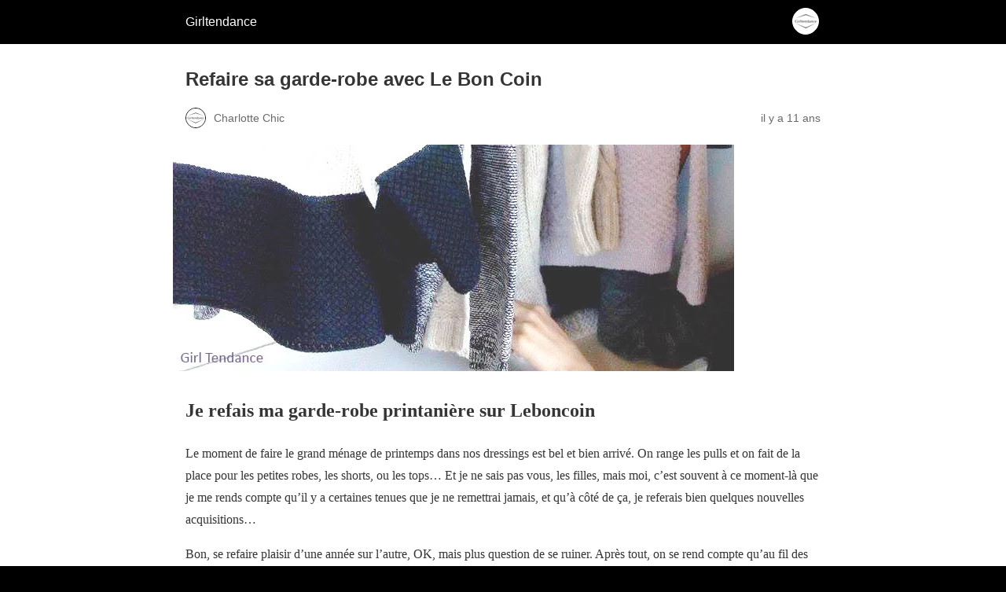

--- FILE ---
content_type: text/html; charset=utf-8
request_url: https://www.girltendance.fr/2015/refaire-garde-robe-le-bon-coin/amp/
body_size: 9529
content:
<!DOCTYPE html>
<html amp lang="fr-FR" data-amp-auto-lightbox-disable transformed="self;v=1" i-amphtml-layout="" i-amphtml-no-boilerplate="">
<head><meta charset="utf-8"><meta name="viewport" content="width=device-width,minimum-scale=1"><link rel="preconnect" href="https://cdn.ampproject.org"><style amp-runtime="" i-amphtml-version="012512221826001">html{overflow-x:hidden!important}html.i-amphtml-fie{height:100%!important;width:100%!important}html:not([amp4ads]),html:not([amp4ads]) body{height:auto!important}html:not([amp4ads]) body{margin:0!important}body{-webkit-text-size-adjust:100%;-moz-text-size-adjust:100%;-ms-text-size-adjust:100%;text-size-adjust:100%}html.i-amphtml-singledoc.i-amphtml-embedded{-ms-touch-action:pan-y pinch-zoom;touch-action:pan-y pinch-zoom}html.i-amphtml-fie>body,html.i-amphtml-singledoc>body{overflow:visible!important}html.i-amphtml-fie:not(.i-amphtml-inabox)>body,html.i-amphtml-singledoc:not(.i-amphtml-inabox)>body{position:relative!important}html.i-amphtml-ios-embed-legacy>body{overflow-x:hidden!important;overflow-y:auto!important;position:absolute!important}html.i-amphtml-ios-embed{overflow-y:auto!important;position:static}#i-amphtml-wrapper{overflow-x:hidden!important;overflow-y:auto!important;position:absolute!important;top:0!important;left:0!important;right:0!important;bottom:0!important;margin:0!important;display:block!important}html.i-amphtml-ios-embed.i-amphtml-ios-overscroll,html.i-amphtml-ios-embed.i-amphtml-ios-overscroll>#i-amphtml-wrapper{-webkit-overflow-scrolling:touch!important}#i-amphtml-wrapper>body{position:relative!important;border-top:1px solid transparent!important}#i-amphtml-wrapper+body{visibility:visible}#i-amphtml-wrapper+body .i-amphtml-lightbox-element,#i-amphtml-wrapper+body[i-amphtml-lightbox]{visibility:hidden}#i-amphtml-wrapper+body[i-amphtml-lightbox] .i-amphtml-lightbox-element{visibility:visible}#i-amphtml-wrapper.i-amphtml-scroll-disabled,.i-amphtml-scroll-disabled{overflow-x:hidden!important;overflow-y:hidden!important}amp-instagram{padding:54px 0px 0px!important;background-color:#fff}amp-iframe iframe{box-sizing:border-box!important}[amp-access][amp-access-hide]{display:none}[subscriptions-dialog],body:not(.i-amphtml-subs-ready) [subscriptions-action],body:not(.i-amphtml-subs-ready) [subscriptions-section]{display:none!important}amp-experiment,amp-live-list>[update]{display:none}amp-list[resizable-children]>.i-amphtml-loading-container.amp-hidden{display:none!important}amp-list [fetch-error],amp-list[load-more] [load-more-button],amp-list[load-more] [load-more-end],amp-list[load-more] [load-more-failed],amp-list[load-more] [load-more-loading]{display:none}amp-list[diffable] div[role=list]{display:block}amp-story-page,amp-story[standalone]{min-height:1px!important;display:block!important;height:100%!important;margin:0!important;padding:0!important;overflow:hidden!important;width:100%!important}amp-story[standalone]{background-color:#000!important;position:relative!important}amp-story-page{background-color:#757575}amp-story .amp-active>div,amp-story .i-amphtml-loader-background{display:none!important}amp-story-page:not(:first-of-type):not([distance]):not([active]){transform:translateY(1000vh)!important}amp-autocomplete{position:relative!important;display:inline-block!important}amp-autocomplete>input,amp-autocomplete>textarea{padding:0.5rem;border:1px solid rgba(0,0,0,.33)}.i-amphtml-autocomplete-results,amp-autocomplete>input,amp-autocomplete>textarea{font-size:1rem;line-height:1.5rem}[amp-fx^=fly-in]{visibility:hidden}amp-script[nodom],amp-script[sandboxed]{position:fixed!important;top:0!important;width:1px!important;height:1px!important;overflow:hidden!important;visibility:hidden}
/*# sourceURL=/css/ampdoc.css*/[hidden]{display:none!important}.i-amphtml-element{display:inline-block}.i-amphtml-blurry-placeholder{transition:opacity 0.3s cubic-bezier(0.0,0.0,0.2,1)!important;pointer-events:none}[layout=nodisplay]:not(.i-amphtml-element){display:none!important}.i-amphtml-layout-fixed,[layout=fixed][width][height]:not(.i-amphtml-layout-fixed){display:inline-block;position:relative}.i-amphtml-layout-responsive,[layout=responsive][width][height]:not(.i-amphtml-layout-responsive),[width][height][heights]:not([layout]):not(.i-amphtml-layout-responsive),[width][height][sizes]:not(img):not([layout]):not(.i-amphtml-layout-responsive){display:block;position:relative}.i-amphtml-layout-intrinsic,[layout=intrinsic][width][height]:not(.i-amphtml-layout-intrinsic){display:inline-block;position:relative;max-width:100%}.i-amphtml-layout-intrinsic .i-amphtml-sizer{max-width:100%}.i-amphtml-intrinsic-sizer{max-width:100%;display:block!important}.i-amphtml-layout-container,.i-amphtml-layout-fixed-height,[layout=container],[layout=fixed-height][height]:not(.i-amphtml-layout-fixed-height){display:block;position:relative}.i-amphtml-layout-fill,.i-amphtml-layout-fill.i-amphtml-notbuilt,[layout=fill]:not(.i-amphtml-layout-fill),body noscript>*{display:block;overflow:hidden!important;position:absolute;top:0;left:0;bottom:0;right:0}body noscript>*{position:absolute!important;width:100%;height:100%;z-index:2}body noscript{display:inline!important}.i-amphtml-layout-flex-item,[layout=flex-item]:not(.i-amphtml-layout-flex-item){display:block;position:relative;-ms-flex:1 1 auto;flex:1 1 auto}.i-amphtml-layout-fluid{position:relative}.i-amphtml-layout-size-defined{overflow:hidden!important}.i-amphtml-layout-awaiting-size{position:absolute!important;top:auto!important;bottom:auto!important}i-amphtml-sizer{display:block!important}@supports (aspect-ratio:1/1){i-amphtml-sizer.i-amphtml-disable-ar{display:none!important}}.i-amphtml-blurry-placeholder,.i-amphtml-fill-content{display:block;height:0;max-height:100%;max-width:100%;min-height:100%;min-width:100%;width:0;margin:auto}.i-amphtml-layout-size-defined .i-amphtml-fill-content{position:absolute;top:0;left:0;bottom:0;right:0}.i-amphtml-replaced-content,.i-amphtml-screen-reader{padding:0!important;border:none!important}.i-amphtml-screen-reader{position:fixed!important;top:0px!important;left:0px!important;width:4px!important;height:4px!important;opacity:0!important;overflow:hidden!important;margin:0!important;display:block!important;visibility:visible!important}.i-amphtml-screen-reader~.i-amphtml-screen-reader{left:8px!important}.i-amphtml-screen-reader~.i-amphtml-screen-reader~.i-amphtml-screen-reader{left:12px!important}.i-amphtml-screen-reader~.i-amphtml-screen-reader~.i-amphtml-screen-reader~.i-amphtml-screen-reader{left:16px!important}.i-amphtml-unresolved{position:relative;overflow:hidden!important}.i-amphtml-select-disabled{-webkit-user-select:none!important;-ms-user-select:none!important;user-select:none!important}.i-amphtml-notbuilt,[layout]:not(.i-amphtml-element),[width][height][heights]:not([layout]):not(.i-amphtml-element),[width][height][sizes]:not(img):not([layout]):not(.i-amphtml-element){position:relative;overflow:hidden!important;color:transparent!important}.i-amphtml-notbuilt:not(.i-amphtml-layout-container)>*,[layout]:not([layout=container]):not(.i-amphtml-element)>*,[width][height][heights]:not([layout]):not(.i-amphtml-element)>*,[width][height][sizes]:not([layout]):not(.i-amphtml-element)>*{display:none}amp-img:not(.i-amphtml-element)[i-amphtml-ssr]>img.i-amphtml-fill-content{display:block}.i-amphtml-notbuilt:not(.i-amphtml-layout-container),[layout]:not([layout=container]):not(.i-amphtml-element),[width][height][heights]:not([layout]):not(.i-amphtml-element),[width][height][sizes]:not(img):not([layout]):not(.i-amphtml-element){color:transparent!important;line-height:0!important}.i-amphtml-ghost{visibility:hidden!important}.i-amphtml-element>[placeholder],[layout]:not(.i-amphtml-element)>[placeholder],[width][height][heights]:not([layout]):not(.i-amphtml-element)>[placeholder],[width][height][sizes]:not([layout]):not(.i-amphtml-element)>[placeholder]{display:block;line-height:normal}.i-amphtml-element>[placeholder].amp-hidden,.i-amphtml-element>[placeholder].hidden{visibility:hidden}.i-amphtml-element:not(.amp-notsupported)>[fallback],.i-amphtml-layout-container>[placeholder].amp-hidden,.i-amphtml-layout-container>[placeholder].hidden{display:none}.i-amphtml-layout-size-defined>[fallback],.i-amphtml-layout-size-defined>[placeholder]{position:absolute!important;top:0!important;left:0!important;right:0!important;bottom:0!important;z-index:1}amp-img[i-amphtml-ssr]:not(.i-amphtml-element)>[placeholder]{z-index:auto}.i-amphtml-notbuilt>[placeholder]{display:block!important}.i-amphtml-hidden-by-media-query{display:none!important}.i-amphtml-element-error{background:red!important;color:#fff!important;position:relative!important}.i-amphtml-element-error:before{content:attr(error-message)}i-amp-scroll-container,i-amphtml-scroll-container{position:absolute;top:0;left:0;right:0;bottom:0;display:block}i-amp-scroll-container.amp-active,i-amphtml-scroll-container.amp-active{overflow:auto;-webkit-overflow-scrolling:touch}.i-amphtml-loading-container{display:block!important;pointer-events:none;z-index:1}.i-amphtml-notbuilt>.i-amphtml-loading-container{display:block!important}.i-amphtml-loading-container.amp-hidden{visibility:hidden}.i-amphtml-element>[overflow]{cursor:pointer;position:relative;z-index:2;visibility:hidden;display:initial;line-height:normal}.i-amphtml-layout-size-defined>[overflow]{position:absolute}.i-amphtml-element>[overflow].amp-visible{visibility:visible}template{display:none!important}.amp-border-box,.amp-border-box *,.amp-border-box :after,.amp-border-box :before{box-sizing:border-box}amp-pixel{display:none!important}amp-analytics,amp-auto-ads,amp-story-auto-ads{position:fixed!important;top:0!important;width:1px!important;height:1px!important;overflow:hidden!important;visibility:hidden}amp-story{visibility:hidden!important}html.i-amphtml-fie>amp-analytics{position:initial!important}[visible-when-invalid]:not(.visible),form [submit-error],form [submit-success],form [submitting]{display:none}amp-accordion{display:block!important}@media (min-width:1px){:where(amp-accordion>section)>:first-child{margin:0;background-color:#efefef;padding-right:20px;border:1px solid #dfdfdf}:where(amp-accordion>section)>:last-child{margin:0}}amp-accordion>section{float:none!important}amp-accordion>section>*{float:none!important;display:block!important;overflow:hidden!important;position:relative!important}amp-accordion,amp-accordion>section{margin:0}amp-accordion:not(.i-amphtml-built)>section>:last-child{display:none!important}amp-accordion:not(.i-amphtml-built)>section[expanded]>:last-child{display:block!important}
/*# sourceURL=/css/ampshared.css*/</style><meta name="amp-to-amp-navigation" content="AMP-Redirect-To; AMP.navigateTo"><meta name="description" content="Le ménage de printemps arrive. Rien de mieux que de faire « du recyclage » avec Le Bon Coin."><meta property="og:locale" content="fr_FR"><meta property="og:type" content="article"><meta property="og:title" content="Refaire sa garde-robe avec Le Bon Coin - Girltendance"><meta property="og:description" content="Le ménage de printemps arrive. Rien de mieux que de faire « du recyclage » avec Le Bon Coin."><meta property="og:url" content="https://www.girltendance.fr/2015/refaire-garde-robe-le-bon-coin/"><meta property="og:site_name" content="Girltendance"><meta property="article:publisher" content="https://www.facebook.com/Girltendance"><meta property="article:author" content="https://www.facebook.com/Girltendance"><meta property="article:published_time" content="2015-04-15T15:26:04+00:00"><meta property="article:modified_time" content="2017-08-14T20:21:09+00:00"><meta property="og:image" content="https://www.girltendance.fr/wp-content/uploads/2015/04/leboncoin.jpg"><meta property="og:image:width" content="714"><meta property="og:image:height" content="288"><meta property="og:image:type" content="image/jpeg"><meta name="author" content="Charlotte Chic"><meta name="twitter:card" content="summary_large_image"><meta name="twitter:creator" content="@girltendance"><meta name="twitter:site" content="@girltendance"><meta name="twitter:label1" content="Écrit par"><meta name="twitter:data1" content="Charlotte Chic"><meta name="twitter:label2" content="Durée de lecture estimée"><meta name="twitter:data2" content="4 minutes"><meta name="robots" content="index, follow, max-image-preview:large, max-snippet:-1, max-video-preview:-1"><meta name="generator" content="AMP Plugin v2.5.5; mode=reader; theme=twentytwentyone"><script async="" src="https://cdn.ampproject.org/v0.mjs" type="module" crossorigin="anonymous"></script><script async nomodule src="https://cdn.ampproject.org/v0.js" crossorigin="anonymous"></script><script src="https://cdn.ampproject.org/v0/amp-analytics-0.1.mjs" async="" custom-element="amp-analytics" type="module" crossorigin="anonymous"></script><script async nomodule src="https://cdn.ampproject.org/v0/amp-analytics-0.1.js" crossorigin="anonymous" custom-element="amp-analytics"></script><style amp-custom="">#amp-mobile-version-switcher{left:0;position:absolute;width:100%;z-index:100}#amp-mobile-version-switcher>a{background-color:#444;border:0;color:#eaeaea;display:block;font-family:-apple-system,BlinkMacSystemFont,Segoe UI,Roboto,Oxygen-Sans,Ubuntu,Cantarell,Helvetica Neue,sans-serif;font-size:16px;font-weight:600;padding:15px 0;text-align:center;-webkit-text-decoration:none;text-decoration:none}#amp-mobile-version-switcher>a:active,#amp-mobile-version-switcher>a:focus,#amp-mobile-version-switcher>a:hover{-webkit-text-decoration:underline;text-decoration:underline}:root{--wp-block-synced-color:#7a00df;--wp-block-synced-color--rgb:122,0,223;--wp-bound-block-color:var(--wp-block-synced-color);--wp-editor-canvas-background:#ddd;--wp-admin-theme-color:#007cba;--wp-admin-theme-color--rgb:0,124,186;--wp-admin-theme-color-darker-10:#006ba1;--wp-admin-theme-color-darker-10--rgb:0,107,160.5;--wp-admin-theme-color-darker-20:#005a87;--wp-admin-theme-color-darker-20--rgb:0,90,135;--wp-admin-border-width-focus:2px}@media (min-resolution:192dpi){:root{--wp-admin-border-width-focus:1.5px}}:root{--wp--preset--font-size--normal:16px;--wp--preset--font-size--huge:42px}.aligncenter{clear:both}html :where(.has-border-color){border-style:solid}html :where([data-amp-original-style*=border-top-color]){border-top-style:solid}html :where([data-amp-original-style*=border-right-color]){border-right-style:solid}html :where([data-amp-original-style*=border-bottom-color]){border-bottom-style:solid}html :where([data-amp-original-style*=border-left-color]){border-left-style:solid}html :where([data-amp-original-style*=border-width]){border-style:solid}html :where([data-amp-original-style*=border-top-width]){border-top-style:solid}html :where([data-amp-original-style*=border-right-width]){border-right-style:solid}html :where([data-amp-original-style*=border-bottom-width]){border-bottom-style:solid}html :where([data-amp-original-style*=border-left-width]){border-left-style:solid}html :where(amp-img[class*=wp-image-]),html :where(amp-anim[class*=wp-image-]){height:auto;max-width:100%}:where(figure){margin:0 0 1em}html :where(.is-position-sticky){--wp-admin--admin-bar--position-offset:var(--wp-admin--admin-bar--height,0px)}@media screen and (max-width:600px){html :where(.is-position-sticky){--wp-admin--admin-bar--position-offset:0px}}amp-img.amp-wp-enforced-sizes{object-fit:contain}amp-img img,amp-img noscript{image-rendering:inherit;object-fit:inherit;object-position:inherit}.aligncenter{margin-top:1em;margin-right:auto;margin-bottom:1em;margin-left:auto}.aligncenter{display:block;text-align:center;margin-left:auto;margin-right:auto}.amp-wp-enforced-sizes{max-width:100%;margin:0 auto}html{background:#000}body{background:#fff;color:#353535;font-family:Georgia,"Times New Roman",Times,Serif;font-weight:300;line-height:1.75}p,figure{margin:0 0 1em;padding:0}a,a:visited{color:#000}a:hover,a:active,a:focus{color:#353535}.amp-wp-meta,.amp-wp-header div,.amp-wp-title,.amp-wp-tax-category,.amp-wp-comments-link,.amp-wp-footer p,.back-to-top{font-family:-apple-system,BlinkMacSystemFont,"Segoe UI","Roboto","Oxygen-Sans","Ubuntu","Cantarell","Helvetica Neue",sans-serif}.amp-wp-header{background-color:#000}.amp-wp-header div{color:#fff;font-size:1em;font-weight:400;margin:0 auto;max-width:calc(840px - 32px);padding:.875em 16px;position:relative}.amp-wp-header a{color:#fff;text-decoration:none}.amp-wp-header .amp-wp-site-icon{background-color:#fff;border:1px solid #fff;border-radius:50%;position:absolute;right:18px;top:10px}.amp-wp-article{color:#353535;font-weight:400;margin:1.5em auto;max-width:840px;overflow-wrap:break-word;word-wrap:break-word}.amp-wp-article-header{align-items:center;align-content:stretch;display:flex;flex-wrap:wrap;justify-content:space-between;margin:1.5em 16px 0}.amp-wp-title{color:#353535;display:block;flex:1 0 100%;font-weight:900;margin:0 0 .625em;width:100%}.amp-wp-meta{color:#696969;display:inline-block;flex:2 1 50%;font-size:.875em;line-height:1.5em;margin:0 0 1.5em;padding:0}.amp-wp-article-header .amp-wp-meta:last-of-type{text-align:right}.amp-wp-article-header .amp-wp-meta:first-of-type{text-align:left}.amp-wp-byline amp-img,.amp-wp-byline .amp-wp-author{display:inline-block;vertical-align:middle}.amp-wp-byline amp-img{border:1px solid #000;border-radius:50%;position:relative;margin-right:6px}.amp-wp-posted-on{text-align:right}.amp-wp-article-featured-image{margin:0 0 1em}.amp-wp-article-featured-image img:not(amp-img){max-width:100%;height:auto;margin:0 auto}.amp-wp-article-featured-image amp-img{margin:0 auto}.amp-wp-article-content{margin:0 16px}.amp-wp-article-content .wp-caption{max-width:100%}.amp-wp-article-content amp-img{margin:0 auto}.wp-caption{padding:0}.amp-wp-article-footer .amp-wp-meta{display:block}.amp-wp-tax-category{color:#696969;font-size:.875em;line-height:1.5em;margin:1.5em 16px}.amp-wp-comments-link{color:#696969;font-size:.875em;line-height:1.5em;text-align:center;margin:2.25em 0 1.5em}.amp-wp-comments-link a{border-style:solid;border-color:#c2c2c2;border-width:1px 1px 2px;border-radius:4px;background-color:transparent;color:#000;cursor:pointer;display:block;font-size:14px;font-weight:600;line-height:18px;margin:0 auto;max-width:200px;padding:11px 16px;text-decoration:none;width:50%;-webkit-transition:background-color .2s ease;transition:background-color .2s ease}.amp-wp-footer{border-top:1px solid #c2c2c2;margin:calc(1.5em - 1px) 0 0}.amp-wp-footer div{margin:0 auto;max-width:calc(840px - 32px);padding:1.25em 16px 1.25em;position:relative}.amp-wp-footer h2{font-size:1em;line-height:1.375em;margin:0 0 .5em}.amp-wp-footer p{color:#696969;font-size:.8em;line-height:1.5em;margin:0 85px 0 0}.amp-wp-footer a{text-decoration:none}.back-to-top{bottom:1.275em;font-size:.8em;font-weight:600;line-height:2em;position:absolute;right:16px}.amp-wp-7d27179:not(#_#_#_#_#_){text-align:justify}

/*# sourceURL=amp-custom.css */</style><link rel="canonical" href="https://www.girltendance.fr/2015/refaire-garde-robe-le-bon-coin/"><script type="application/ld+json" class="yoast-schema-graph">{"@context":"https://schema.org","@graph":[{"@type":"Article","@id":"https://www.girltendance.fr/2015/refaire-garde-robe-le-bon-coin/#article","isPartOf":{"@id":"https://www.girltendance.fr/2015/refaire-garde-robe-le-bon-coin/"},"author":{"name":"Charlotte Chic","@id":"https://www.girltendance.fr/#/schema/person/02b271115cde4764d7a3e32f2d98d34d"},"headline":"Refaire sa garde-robe avec Le Bon Coin","datePublished":"2015-04-15T15:26:04+00:00","dateModified":"2017-08-14T20:21:09+00:00","mainEntityOfPage":{"@id":"https://www.girltendance.fr/2015/refaire-garde-robe-le-bon-coin/"},"wordCount":842,"commentCount":2,"publisher":{"@id":"https://www.girltendance.fr/#organization"},"image":{"@id":"https://www.girltendance.fr/2015/refaire-garde-robe-le-bon-coin/#primaryimage"},"thumbnailUrl":"https://www.girltendance.fr/wp-content/uploads/2015/04/leboncoin.jpg","articleSection":["Mode et beauté"],"inLanguage":"fr-FR","potentialAction":[{"@type":"CommentAction","name":"Comment","target":["https://www.girltendance.fr/2015/refaire-garde-robe-le-bon-coin/#respond"]}]},{"@type":"WebPage","@id":"https://www.girltendance.fr/2015/refaire-garde-robe-le-bon-coin/","url":"https://www.girltendance.fr/2015/refaire-garde-robe-le-bon-coin/","name":"Refaire sa garde-robe avec Le Bon Coin - Girltendance","isPartOf":{"@id":"https://www.girltendance.fr/#website"},"primaryImageOfPage":{"@id":"https://www.girltendance.fr/2015/refaire-garde-robe-le-bon-coin/#primaryimage"},"image":{"@id":"https://www.girltendance.fr/2015/refaire-garde-robe-le-bon-coin/#primaryimage"},"thumbnailUrl":"https://www.girltendance.fr/wp-content/uploads/2015/04/leboncoin.jpg","datePublished":"2015-04-15T15:26:04+00:00","dateModified":"2017-08-14T20:21:09+00:00","description":"Le ménage de printemps arrive. Rien de mieux que de faire « du recyclage » avec Le Bon Coin.","breadcrumb":{"@id":"https://www.girltendance.fr/2015/refaire-garde-robe-le-bon-coin/#breadcrumb"},"inLanguage":"fr-FR","potentialAction":[{"@type":"ReadAction","target":["https://www.girltendance.fr/2015/refaire-garde-robe-le-bon-coin/"]}]},{"@type":"ImageObject","inLanguage":"fr-FR","@id":"https://www.girltendance.fr/2015/refaire-garde-robe-le-bon-coin/#primaryimage","url":"https://www.girltendance.fr/wp-content/uploads/2015/04/leboncoin.jpg","contentUrl":"https://www.girltendance.fr/wp-content/uploads/2015/04/leboncoin.jpg","width":714,"height":288,"caption":"leboncoin"},{"@type":"BreadcrumbList","@id":"https://www.girltendance.fr/2015/refaire-garde-robe-le-bon-coin/#breadcrumb","itemListElement":[{"@type":"ListItem","position":1,"name":"Accueil","item":"https://www.girltendance.fr/"},{"@type":"ListItem","position":2,"name":"Refaire sa garde-robe avec Le Bon Coin"}]},{"@type":"WebSite","@id":"https://www.girltendance.fr/#website","url":"https://www.girltendance.fr/","name":"Girltendance","description":"Vivez tendance, soyez vous-même","publisher":{"@id":"https://www.girltendance.fr/#organization"},"potentialAction":[{"@type":"SearchAction","target":{"@type":"EntryPoint","urlTemplate":"https://www.girltendance.fr/?s={search_term_string}"},"query-input":{"@type":"PropertyValueSpecification","valueRequired":true,"valueName":"search_term_string"}}],"inLanguage":"fr-FR"},{"@type":"Organization","@id":"https://www.girltendance.fr/#organization","name":"Girltendance","url":"https://www.girltendance.fr/","logo":{"@type":"ImageObject","inLanguage":"fr-FR","@id":"https://www.girltendance.fr/#/schema/logo/image/","url":"https://www.girltendance.fr/wp-content/uploads/2023/02/girltendance.webp","contentUrl":"https://www.girltendance.fr/wp-content/uploads/2023/02/girltendance.webp","width":447,"height":251,"caption":"Girltendance"},"image":{"@id":"https://www.girltendance.fr/#/schema/logo/image/"},"sameAs":["https://www.facebook.com/Girltendance","https://x.com/girltendance"]},{"@type":"Person","@id":"https://www.girltendance.fr/#/schema/person/02b271115cde4764d7a3e32f2d98d34d","name":"Charlotte Chic","image":{"@type":"ImageObject","inLanguage":"fr-FR","@id":"https://www.girltendance.fr/#/schema/person/image/","url":"https://secure.gravatar.com/avatar/86421a2824b025f45610bfb05d8718d202af537e4dcc7f1942468cffba5bb070?s=96\u0026d=https%3A%2F%2Fwww.girltendance.fr%2Fwp-content%2Fthemes%2Fchosen%2Fgravatar_inconnu.png\u0026r=g","contentUrl":"https://secure.gravatar.com/avatar/86421a2824b025f45610bfb05d8718d202af537e4dcc7f1942468cffba5bb070?s=96\u0026d=https%3A%2F%2Fwww.girltendance.fr%2Fwp-content%2Fthemes%2Fchosen%2Fgravatar_inconnu.png\u0026r=g","caption":"Charlotte Chic"},"description":"Je suis une blogueuse lifestyle passionnée par la mode, la beauté, la santé et le bien-être. Mon blog est un lieu où je partage mes astuces et mes conseils pour vivre une vie épanouissante et inspirante. J'aime explorer de nouveaux endroits, rencontrer de nouvelles personnes et découvrir de nouvelles cultures. J'aspire à inspirer mes lecteurs à vivre leur vie à fond et à réaliser leurs rêves les plus fous. Suivez-moi pour découvrir mes aventures et mes astuces pour un mode de vie heureux et épanouissant !","sameAs":["https://www.girltendance.fr","https://www.facebook.com/Girltendance","https://x.com/girltendance"]}]}</script><title>Refaire sa garde-robe avec Le Bon Coin - Girltendance</title></head>

<body data-rsssl="1" class="">

<header id="top" class="amp-wp-header">
	<div>
		<a href="https://www.girltendance.fr/?amp">
										<amp-img src="https://www.girltendance.fr/wp-content/uploads/2023/03/cropped-girltendance-32x32.webp" width="32" height="32" class="amp-wp-site-icon amp-wp-enforced-sizes i-amphtml-layout-intrinsic i-amphtml-layout-size-defined" data-hero-candidate="" alt="Site icon" layout="intrinsic" data-hero i-amphtml-ssr i-amphtml-layout="intrinsic"><i-amphtml-sizer slot="i-amphtml-svc" class="i-amphtml-sizer"><img alt="" aria-hidden="true" class="i-amphtml-intrinsic-sizer" role="presentation" src="[data-uri]"></i-amphtml-sizer><img class="i-amphtml-fill-content i-amphtml-replaced-content" decoding="async" alt="Site icon" src="https://www.girltendance.fr/wp-content/uploads/2023/03/cropped-girltendance-32x32.webp"></amp-img>
						<span class="amp-site-title">
				Girltendance			</span>
		</a>
	</div>
</header>

<article class="amp-wp-article">
	<header class="amp-wp-article-header">
		<h1 class="amp-wp-title">Refaire sa garde-robe avec Le Bon Coin</h1>
			<div class="amp-wp-meta amp-wp-byline">
					<amp-img src="https://secure.gravatar.com/avatar/86421a2824b025f45610bfb05d8718d202af537e4dcc7f1942468cffba5bb070?s=72&amp;d=https%3A%2F%2Fwww.girltendance.fr%2Fwp-content%2Fthemes%2Fchosen%2Fgravatar_inconnu.png&amp;r=g" srcset="
					https://secure.gravatar.com/avatar/86421a2824b025f45610bfb05d8718d202af537e4dcc7f1942468cffba5bb070?s=24&amp;d=https%3A%2F%2Fwww.girltendance.fr%2Fwp-content%2Fthemes%2Fchosen%2Fgravatar_inconnu.png&amp;r=g 1x,
					https://secure.gravatar.com/avatar/86421a2824b025f45610bfb05d8718d202af537e4dcc7f1942468cffba5bb070?s=48&amp;d=https%3A%2F%2Fwww.girltendance.fr%2Fwp-content%2Fthemes%2Fchosen%2Fgravatar_inconnu.png&amp;r=g 2x,
					https://secure.gravatar.com/avatar/86421a2824b025f45610bfb05d8718d202af537e4dcc7f1942468cffba5bb070?s=72&amp;d=https%3A%2F%2Fwww.girltendance.fr%2Fwp-content%2Fthemes%2Fchosen%2Fgravatar_inconnu.png&amp;r=g 3x
				" alt="Charlotte Chic" width="24" height="24" layout="fixed" class="i-amphtml-layout-fixed i-amphtml-layout-size-defined" style="width:24px;height:24px" i-amphtml-layout="fixed"></amp-img>
				<span class="amp-wp-author author vcard">Charlotte Chic</span>
	</div>
<div class="amp-wp-meta amp-wp-posted-on">
	<time datetime="2015-04-15T15:26:04+00:00">
		il y a 11 ans	</time>
</div>
	</header>

	<figure class="amp-wp-article-featured-image wp-caption">
	<amp-img width="714" height="288" src="https://www.girltendance.fr/wp-content/uploads/2015/04/leboncoin.jpg" class="attachment-large size-large wp-post-image amp-wp-enforced-sizes i-amphtml-layout-intrinsic i-amphtml-layout-size-defined" alt="leboncoin" srcset="https://www.girltendance.fr/wp-content/uploads/2015/04/leboncoin.jpg 714w, https://www.girltendance.fr/wp-content/uploads/2015/04/leboncoin-620x250.jpg 620w, https://www.girltendance.fr/wp-content/uploads/2015/04/leboncoin-600x242.jpg 600w" sizes="auto, (max-width: 714px) 100vw, 714px" data-hero-candidate="" layout="intrinsic" disable-inline-width="" data-hero i-amphtml-ssr i-amphtml-layout="intrinsic"><i-amphtml-sizer slot="i-amphtml-svc" class="i-amphtml-sizer"><img alt="" aria-hidden="true" class="i-amphtml-intrinsic-sizer" role="presentation" src="[data-uri]"></i-amphtml-sizer><img class="i-amphtml-fill-content i-amphtml-replaced-content" decoding="async" loading="lazy" alt="leboncoin" src="https://www.girltendance.fr/wp-content/uploads/2015/04/leboncoin.jpg" srcset="https://www.girltendance.fr/wp-content/uploads/2015/04/leboncoin.jpg 714w, https://www.girltendance.fr/wp-content/uploads/2015/04/leboncoin-620x250.jpg 620w, https://www.girltendance.fr/wp-content/uploads/2015/04/leboncoin-600x242.jpg 600w" sizes="auto, (max-width: 714px) 100vw, 714px"></amp-img>	</figure>

	<div class="amp-wp-article-content">
		<h2>Je refais ma garde-robe printanière sur Leboncoin</h2>
<p data-amp-original-style="text-align: justify;" class="amp-wp-7d27179">Le moment de faire le grand ménage de printemps dans nos dressings est bel et bien arrivé. On range les pulls et on fait de la place pour les petites robes, les shorts, ou les tops… Et je ne sais pas vous, les filles, mais moi, c’est souvent à ce moment-là que je me rends compte qu’il y a certaines tenues que je ne remettrai jamais, et qu’à côté de ça, je referais bien quelques nouvelles acquisitions…</p>
<p data-amp-original-style="text-align: justify;" class="amp-wp-7d27179">Bon, se refaire plaisir d’une année sur l’autre, OK, mais plus question de se ruiner. Après tout, on se rend compte qu’au fil des saisons, les tendances changent. Et nos goûts aussi, d’ailleurs. Alors, pourquoi dépenser des centaines d’euros pour de nouvelles fringues qu’on ne remettra certainement pas l’année prochaine ?</p>
<p data-amp-original-style="text-align: justify;" class="amp-wp-7d27179">Et bien figurez-vous, que je pense avoir trouvé quelques solutions…</p>
<p data-amp-original-style="text-align: justify;" class="amp-wp-7d27179">Deux nouveaux petits trucs :</p>
<p data-amp-original-style="text-align: justify;" class="amp-wp-7d27179">– Ré-adopter le style vintage ou CE style qui ne se démodera jamais. C’est vrai, on ne peut pas le nier : le vintage, ça fait quelques années que ça revient à la mode et qui ça y reste.</p>
<p data-amp-original-style="text-align: justify;" class="amp-wp-7d27179">– Faire du « recyclage ». Bon, dit comme ça, ça donne pas tellement envie. Mais vous n’êtes surement pas passées à côté de cette vague des « vides dressing » ou de ventes entre particuliers. L’incontournable plateforme « <a title="leboncoin" href="http://www.leboncoin.fr/" target="_blank">LeBonCoin</a> », vous avez forcément testé. Objets, voiture, billets, ou encore téléphone à vendre : c’est bien votre premier réflexe ? Et alors, pourquoi pas aussi pour nos collections de printemps ?</p>
<p data-amp-original-style="text-align: justify;" class="amp-wp-7d27179"><a href="https://www.girltendance.fr/wp-content/uploads/2015/04/tri-du-dressing-pour-leboncoin.jpg"><amp-img class="aligncenter wp-image-13892 size-full amp-wp-enforced-sizes i-amphtml-layout-intrinsic i-amphtml-layout-size-defined" src="https://www.girltendance.fr/wp-content/uploads/2015/04/tri-du-dressing-pour-leboncoin.jpg" alt="tri du dressing pour leboncoin" width="446" height="822" layout="intrinsic" i-amphtml-layout="intrinsic"><i-amphtml-sizer slot="i-amphtml-svc" class="i-amphtml-sizer"><img alt="" aria-hidden="true" class="i-amphtml-intrinsic-sizer" role="presentation" src="[data-uri]"></i-amphtml-sizer><noscript><img loading="lazy" decoding="async" src="https://www.girltendance.fr/wp-content/uploads/2015/04/tri-du-dressing-pour-leboncoin.jpg" alt="tri du dressing pour leboncoin" width="446" height="822"></noscript></amp-img></a></p>
<p data-amp-original-style="text-align: justify;" class="amp-wp-7d27179">On ne fait pas de « petites économies » et il n’y a pas de « petit gaspillage ». Le principe du Boncoin, c’est le partage, la réutilisation et l’optimisation. Bah oui, pourquoi se débarrasser de ses vêtements en leur infligeant la case « poubelle » ? Avouons-le, généralement, les petits hauts (qui, à l’époque, étaient pourtant LES hauts qu’on sortait pour la grande occasion) subissent tous la même sentence… Disons que les plus ‘potables’ finissent par se transformer en ‘pyjama’ ou ‘pour le jardinage’ (enfin, surtout pour la bonne conscience…), tandis que les autres, ils sont soit condamnés à croupir dans le fond d’un carton au grenier (et encore, ça, c’est pour les plus sentimentales), les autres sont de pauvres sujets à finir au fond de la benne. Tristoune, non ? Surtout quand on sait qu’ils pourraient resservir et faire des heureuses ! Et bien là c’est un peu ça : tout le monde est content ! Bah oui, car y’en a plein, qui se l’arracherait, votre top que vous ne voulez plus ! Pour son côté vintage, pour ces motifs à fleurs qui reviennent à la mode, ou encore pour ses couleurs flashies qui confère un style rétro. Et si en plus, grâce à cette vente, vous pouviez vous racheter le petit haut à rayures que vous avez repéré la semaine dernière ? Le principe est là : des économies pour tout le monde… Et en plus, c’est écologique (+1 pour notre la bonne conscience). On peut même se faire des copines qui ont les mêmes goûts que nous, chouette non ?</p>
<p data-amp-original-style="text-align: justify;" class="amp-wp-7d27179">On le tente comme notre « nouvelle brasserie tendance » ?</p>
<p data-amp-original-style="text-align: justify;" class="amp-wp-7d27179"><a href="https://www.girltendance.fr/wp-content/uploads/2015/04/devi-et-son-dressing.jpg"><amp-img class="aligncenter size-full wp-image-13893 amp-wp-enforced-sizes i-amphtml-layout-intrinsic i-amphtml-layout-size-defined" src="https://www.girltendance.fr/wp-content/uploads/2015/04/devi-et-son-dressing.jpg" alt="devi et son dressing" width="496" height="704" layout="intrinsic" i-amphtml-layout="intrinsic"><i-amphtml-sizer slot="i-amphtml-svc" class="i-amphtml-sizer"><img alt="" aria-hidden="true" class="i-amphtml-intrinsic-sizer" role="presentation" src="[data-uri]"></i-amphtml-sizer><noscript><img loading="lazy" decoding="async" src="https://www.girltendance.fr/wp-content/uploads/2015/04/devi-et-son-dressing.jpg" alt="devi et son dressing" width="496" height="704"></noscript></amp-img></a></p>
<p data-amp-original-style="text-align: justify;" class="amp-wp-7d27179">Le petit plus, c’est que c’est aussi une bonne manière de pouvoir dénicher des collections authentiques voire rares. Nous sommes plusieurs coquettes à avoir les mêmes styles et un goût prononcé pour le style vintage, moi la première. Je ne dis pas que j’irai racheter les collants à fleurs de Mamie, mais je suis particulièrement friande de toutes ces nouvelles collections très « rétros » (il vous suffit de lire mes dernières acquisitions modes). Le ‘vintage’, tout le monde en parle, mais c’est quoi ? Ce style particulier que l’on pourrait situer entre les années 50 et 80, connu pour nous conférer (selon moi) « extravagance parfaitement dosée» et élégance. On l’aura bien relevé, ce retour des décolletés plongeants, des talons aiguilles, des tailles de guêpes ou même des vestes beaucoup trop amples. J’adhère ! Pour moi, c’est un style qui met l’accent à la fois sur la féminité et sur l’originalité. Il allie l’authenticité, la légèreté, et un petit côté décalé très chic ! Stars ou couturiers, vous remarquerez que ces dernières années, toutes vos personnalités préférées l’ont adopté, le style rétro.</p>
<p data-amp-original-style="text-align: justify;" class="amp-wp-7d27179">D’ailleurs, c’est une tendance qui se fait ressentir sur les prix de ces nouvelles collections vintage… Et finalement, l’alternative du BonCoin, c’est le chic de se procurer ce style « au goût du jour », et à petits prix !</p>
<p data-amp-original-style="text-align: justify;" class="amp-wp-7d27179">Comme on dit, ‘faut toujours tenter’, et pour ce réaménagement de ma garde-robe de début de printemps, j’ai bien envie d’essayer, pas vous ?</p>
	</div>

	<footer class="amp-wp-article-footer">
			<div class="amp-wp-meta amp-wp-tax-category">
		Catégories : <a href="https://www.girltendance.fr/category/mode-beaute/?amp" rel="category tag">Mode et beauté</a>	</div>

		<div class="amp-wp-meta amp-wp-comments-link">
		<a href="https://www.girltendance.fr/2015/refaire-garde-robe-le-bon-coin/?noamp=mobile#comments">
			Laissez un commentaire		</a>
	</div>
	</footer>
</article>

<footer class="amp-wp-footer">
	<div>
		<h2>Girltendance</h2>
		<a href="#top" class="back-to-top">Retour en haut de page</a>
	</div>
</footer>


<amp-analytics type="googleanalytics" config="https://www.girltendance.fr/wp-content/plugins/amp-google-analytics-4-support/ga4.json" data-credentials="include" class="i-amphtml-layout-fixed i-amphtml-layout-size-defined" style="width:1px;height:1px" i-amphtml-layout="fixed"><script type="application/json">{"vars":{"GA4_MEASUREMENT_ID":"G-T6LWHHBLBZ","GA4_ENDPOINT_HOSTNAME":"www.google-analytics.com","DEFAULT_PAGEVIEW_ENABLED":true,"GOOGLE_CONSENT_ENABLED":false,"WEBVITALS_TRACKING":true,"PERFORMANCE_TIMING_TRACKING":true}}</script></amp-analytics>		<div id="amp-mobile-version-switcher">
			<a rel="nofollow" href="https://www.girltendance.fr/2015/refaire-garde-robe-le-bon-coin/?noamp=mobile">
				Quitter la version mobile			</a>
		</div>

				

<amp-analytics type="gtag" data-credentials="include" class="i-amphtml-layout-fixed i-amphtml-layout-size-defined" style="width:1px;height:1px" i-amphtml-layout="fixed"><script type="application/json">{"optoutElementId":"__gaOptOutExtension","vars":{"gtag_id":"G-T6LWHHBLBZ","config":{"G-T6LWHHBLBZ":{"groups":"default","googlesitekit_post_categories":"Mode et beauté","googlesitekit_post_date":"20150415"},"linker":{"domains":["www.girltendance.fr"]}}}}</script></amp-analytics>



</body></html>
